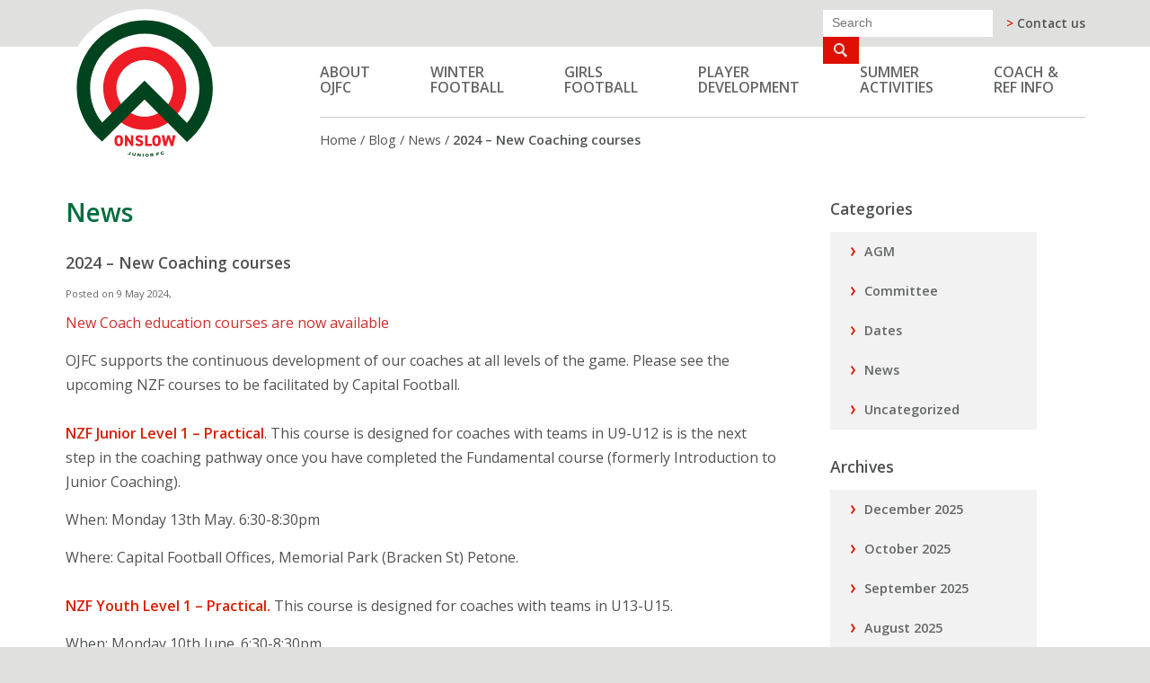

--- FILE ---
content_type: text/html; charset=UTF-8
request_url: https://onslow.org.nz/2024-new-coaching-courses/
body_size: 10152
content:
<!DOCTYPE html PUBLIC "-//W3C//DTD XHTML 1.0 Transitional//EN" "http://www.w3.org/TR/xhtml1/DTD/xhtml1-transitional.dtd">
<!--[if lt IE 7 ]> <html lang="en" class="no-js ie6"> <![endif]-->
<!--[if IE 7 ]>    <html lang="en" class="no-js ie7"> <![endif]-->
<!--[if IE 8 ]>    <html lang="en" class="no-js ie8"> <![endif]-->
<!--[if IE 9 ]>    <html lang="en" class="no-js ie9"> <![endif]-->
<!--[if (gt IE 9)|!(IE)]><!--><html lang="en" class="no-js opacitysafe"><!--<![endif]-->
<head profile="http://gmpg.org/xfn/11">
<meta http-equiv="Content-Type" content="text/html; charset=UTF-8" />
<title>2024 &#8211; New Coaching courses &laquo; </title>
<link rel="icon" type="image/x-icon" href="https://onslow.org.nz/wp-content/themes/onslowjfc/favicon.ico" />

<meta name="viewport" content="width=320,initial-scale=1,maximum-scale=1,user-scalable=no">

<meta name='robots' content='max-image-preview:large' />
		<!-- This site uses the Google Analytics by MonsterInsights plugin v9.2.4 - Using Analytics tracking - https://www.monsterinsights.com/ -->
							<script src="//www.googletagmanager.com/gtag/js?id=G-PEVNRJ5GYQ"  data-cfasync="false" data-wpfc-render="false" type="text/javascript" async></script>
			<script data-cfasync="false" data-wpfc-render="false" type="text/javascript">
				var mi_version = '9.2.4';
				var mi_track_user = true;
				var mi_no_track_reason = '';
								var MonsterInsightsDefaultLocations = {"page_location":"https:\/\/onslow.org.nz\/2024-new-coaching-courses\/"};
				if ( typeof MonsterInsightsPrivacyGuardFilter === 'function' ) {
					var MonsterInsightsLocations = (typeof MonsterInsightsExcludeQuery === 'object') ? MonsterInsightsPrivacyGuardFilter( MonsterInsightsExcludeQuery ) : MonsterInsightsPrivacyGuardFilter( MonsterInsightsDefaultLocations );
				} else {
					var MonsterInsightsLocations = (typeof MonsterInsightsExcludeQuery === 'object') ? MonsterInsightsExcludeQuery : MonsterInsightsDefaultLocations;
				}

								var disableStrs = [
										'ga-disable-G-PEVNRJ5GYQ',
									];

				/* Function to detect opted out users */
				function __gtagTrackerIsOptedOut() {
					for (var index = 0; index < disableStrs.length; index++) {
						if (document.cookie.indexOf(disableStrs[index] + '=true') > -1) {
							return true;
						}
					}

					return false;
				}

				/* Disable tracking if the opt-out cookie exists. */
				if (__gtagTrackerIsOptedOut()) {
					for (var index = 0; index < disableStrs.length; index++) {
						window[disableStrs[index]] = true;
					}
				}

				/* Opt-out function */
				function __gtagTrackerOptout() {
					for (var index = 0; index < disableStrs.length; index++) {
						document.cookie = disableStrs[index] + '=true; expires=Thu, 31 Dec 2099 23:59:59 UTC; path=/';
						window[disableStrs[index]] = true;
					}
				}

				if ('undefined' === typeof gaOptout) {
					function gaOptout() {
						__gtagTrackerOptout();
					}
				}
								window.dataLayer = window.dataLayer || [];

				window.MonsterInsightsDualTracker = {
					helpers: {},
					trackers: {},
				};
				if (mi_track_user) {
					function __gtagDataLayer() {
						dataLayer.push(arguments);
					}

					function __gtagTracker(type, name, parameters) {
						if (!parameters) {
							parameters = {};
						}

						if (parameters.send_to) {
							__gtagDataLayer.apply(null, arguments);
							return;
						}

						if (type === 'event') {
														parameters.send_to = monsterinsights_frontend.v4_id;
							var hookName = name;
							if (typeof parameters['event_category'] !== 'undefined') {
								hookName = parameters['event_category'] + ':' + name;
							}

							if (typeof MonsterInsightsDualTracker.trackers[hookName] !== 'undefined') {
								MonsterInsightsDualTracker.trackers[hookName](parameters);
							} else {
								__gtagDataLayer('event', name, parameters);
							}
							
						} else {
							__gtagDataLayer.apply(null, arguments);
						}
					}

					__gtagTracker('js', new Date());
					__gtagTracker('set', {
						'developer_id.dZGIzZG': true,
											});
					if ( MonsterInsightsLocations.page_location ) {
						__gtagTracker('set', MonsterInsightsLocations);
					}
										__gtagTracker('config', 'G-PEVNRJ5GYQ', {"forceSSL":"true","link_attribution":"true"} );
															window.gtag = __gtagTracker;										(function () {
						/* https://developers.google.com/analytics/devguides/collection/analyticsjs/ */
						/* ga and __gaTracker compatibility shim. */
						var noopfn = function () {
							return null;
						};
						var newtracker = function () {
							return new Tracker();
						};
						var Tracker = function () {
							return null;
						};
						var p = Tracker.prototype;
						p.get = noopfn;
						p.set = noopfn;
						p.send = function () {
							var args = Array.prototype.slice.call(arguments);
							args.unshift('send');
							__gaTracker.apply(null, args);
						};
						var __gaTracker = function () {
							var len = arguments.length;
							if (len === 0) {
								return;
							}
							var f = arguments[len - 1];
							if (typeof f !== 'object' || f === null || typeof f.hitCallback !== 'function') {
								if ('send' === arguments[0]) {
									var hitConverted, hitObject = false, action;
									if ('event' === arguments[1]) {
										if ('undefined' !== typeof arguments[3]) {
											hitObject = {
												'eventAction': arguments[3],
												'eventCategory': arguments[2],
												'eventLabel': arguments[4],
												'value': arguments[5] ? arguments[5] : 1,
											}
										}
									}
									if ('pageview' === arguments[1]) {
										if ('undefined' !== typeof arguments[2]) {
											hitObject = {
												'eventAction': 'page_view',
												'page_path': arguments[2],
											}
										}
									}
									if (typeof arguments[2] === 'object') {
										hitObject = arguments[2];
									}
									if (typeof arguments[5] === 'object') {
										Object.assign(hitObject, arguments[5]);
									}
									if ('undefined' !== typeof arguments[1].hitType) {
										hitObject = arguments[1];
										if ('pageview' === hitObject.hitType) {
											hitObject.eventAction = 'page_view';
										}
									}
									if (hitObject) {
										action = 'timing' === arguments[1].hitType ? 'timing_complete' : hitObject.eventAction;
										hitConverted = mapArgs(hitObject);
										__gtagTracker('event', action, hitConverted);
									}
								}
								return;
							}

							function mapArgs(args) {
								var arg, hit = {};
								var gaMap = {
									'eventCategory': 'event_category',
									'eventAction': 'event_action',
									'eventLabel': 'event_label',
									'eventValue': 'event_value',
									'nonInteraction': 'non_interaction',
									'timingCategory': 'event_category',
									'timingVar': 'name',
									'timingValue': 'value',
									'timingLabel': 'event_label',
									'page': 'page_path',
									'location': 'page_location',
									'title': 'page_title',
									'referrer' : 'page_referrer',
								};
								for (arg in args) {
																		if (!(!args.hasOwnProperty(arg) || !gaMap.hasOwnProperty(arg))) {
										hit[gaMap[arg]] = args[arg];
									} else {
										hit[arg] = args[arg];
									}
								}
								return hit;
							}

							try {
								f.hitCallback();
							} catch (ex) {
							}
						};
						__gaTracker.create = newtracker;
						__gaTracker.getByName = newtracker;
						__gaTracker.getAll = function () {
							return [];
						};
						__gaTracker.remove = noopfn;
						__gaTracker.loaded = true;
						window['__gaTracker'] = __gaTracker;
					})();
									} else {
										console.log("");
					(function () {
						function __gtagTracker() {
							return null;
						}

						window['__gtagTracker'] = __gtagTracker;
						window['gtag'] = __gtagTracker;
					})();
									}
			</script>
				<!-- / Google Analytics by MonsterInsights -->
		<script type="text/javascript">
/* <![CDATA[ */
window._wpemojiSettings = {"baseUrl":"https:\/\/s.w.org\/images\/core\/emoji\/15.0.3\/72x72\/","ext":".png","svgUrl":"https:\/\/s.w.org\/images\/core\/emoji\/15.0.3\/svg\/","svgExt":".svg","source":{"concatemoji":"https:\/\/onslow.org.nz\/wp-includes\/js\/wp-emoji-release.min.js?ver=6.7.4"}};
/*! This file is auto-generated */
!function(i,n){var o,s,e;function c(e){try{var t={supportTests:e,timestamp:(new Date).valueOf()};sessionStorage.setItem(o,JSON.stringify(t))}catch(e){}}function p(e,t,n){e.clearRect(0,0,e.canvas.width,e.canvas.height),e.fillText(t,0,0);var t=new Uint32Array(e.getImageData(0,0,e.canvas.width,e.canvas.height).data),r=(e.clearRect(0,0,e.canvas.width,e.canvas.height),e.fillText(n,0,0),new Uint32Array(e.getImageData(0,0,e.canvas.width,e.canvas.height).data));return t.every(function(e,t){return e===r[t]})}function u(e,t,n){switch(t){case"flag":return n(e,"\ud83c\udff3\ufe0f\u200d\u26a7\ufe0f","\ud83c\udff3\ufe0f\u200b\u26a7\ufe0f")?!1:!n(e,"\ud83c\uddfa\ud83c\uddf3","\ud83c\uddfa\u200b\ud83c\uddf3")&&!n(e,"\ud83c\udff4\udb40\udc67\udb40\udc62\udb40\udc65\udb40\udc6e\udb40\udc67\udb40\udc7f","\ud83c\udff4\u200b\udb40\udc67\u200b\udb40\udc62\u200b\udb40\udc65\u200b\udb40\udc6e\u200b\udb40\udc67\u200b\udb40\udc7f");case"emoji":return!n(e,"\ud83d\udc26\u200d\u2b1b","\ud83d\udc26\u200b\u2b1b")}return!1}function f(e,t,n){var r="undefined"!=typeof WorkerGlobalScope&&self instanceof WorkerGlobalScope?new OffscreenCanvas(300,150):i.createElement("canvas"),a=r.getContext("2d",{willReadFrequently:!0}),o=(a.textBaseline="top",a.font="600 32px Arial",{});return e.forEach(function(e){o[e]=t(a,e,n)}),o}function t(e){var t=i.createElement("script");t.src=e,t.defer=!0,i.head.appendChild(t)}"undefined"!=typeof Promise&&(o="wpEmojiSettingsSupports",s=["flag","emoji"],n.supports={everything:!0,everythingExceptFlag:!0},e=new Promise(function(e){i.addEventListener("DOMContentLoaded",e,{once:!0})}),new Promise(function(t){var n=function(){try{var e=JSON.parse(sessionStorage.getItem(o));if("object"==typeof e&&"number"==typeof e.timestamp&&(new Date).valueOf()<e.timestamp+604800&&"object"==typeof e.supportTests)return e.supportTests}catch(e){}return null}();if(!n){if("undefined"!=typeof Worker&&"undefined"!=typeof OffscreenCanvas&&"undefined"!=typeof URL&&URL.createObjectURL&&"undefined"!=typeof Blob)try{var e="postMessage("+f.toString()+"("+[JSON.stringify(s),u.toString(),p.toString()].join(",")+"));",r=new Blob([e],{type:"text/javascript"}),a=new Worker(URL.createObjectURL(r),{name:"wpTestEmojiSupports"});return void(a.onmessage=function(e){c(n=e.data),a.terminate(),t(n)})}catch(e){}c(n=f(s,u,p))}t(n)}).then(function(e){for(var t in e)n.supports[t]=e[t],n.supports.everything=n.supports.everything&&n.supports[t],"flag"!==t&&(n.supports.everythingExceptFlag=n.supports.everythingExceptFlag&&n.supports[t]);n.supports.everythingExceptFlag=n.supports.everythingExceptFlag&&!n.supports.flag,n.DOMReady=!1,n.readyCallback=function(){n.DOMReady=!0}}).then(function(){return e}).then(function(){var e;n.supports.everything||(n.readyCallback(),(e=n.source||{}).concatemoji?t(e.concatemoji):e.wpemoji&&e.twemoji&&(t(e.twemoji),t(e.wpemoji)))}))}((window,document),window._wpemojiSettings);
/* ]]> */
</script>
<style id='wp-emoji-styles-inline-css' type='text/css'>

	img.wp-smiley, img.emoji {
		display: inline !important;
		border: none !important;
		box-shadow: none !important;
		height: 1em !important;
		width: 1em !important;
		margin: 0 0.07em !important;
		vertical-align: -0.1em !important;
		background: none !important;
		padding: 0 !important;
	}
</style>
<link rel='stylesheet' id='wp-block-library-css' href='https://onslow.org.nz/wp-includes/css/dist/block-library/style.min.css?ver=6.7.4' type='text/css' media='all' />
<style id='classic-theme-styles-inline-css' type='text/css'>
/*! This file is auto-generated */
.wp-block-button__link{color:#fff;background-color:#32373c;border-radius:9999px;box-shadow:none;text-decoration:none;padding:calc(.667em + 2px) calc(1.333em + 2px);font-size:1.125em}.wp-block-file__button{background:#32373c;color:#fff;text-decoration:none}
</style>
<style id='global-styles-inline-css' type='text/css'>
:root{--wp--preset--aspect-ratio--square: 1;--wp--preset--aspect-ratio--4-3: 4/3;--wp--preset--aspect-ratio--3-4: 3/4;--wp--preset--aspect-ratio--3-2: 3/2;--wp--preset--aspect-ratio--2-3: 2/3;--wp--preset--aspect-ratio--16-9: 16/9;--wp--preset--aspect-ratio--9-16: 9/16;--wp--preset--color--black: #000000;--wp--preset--color--cyan-bluish-gray: #abb8c3;--wp--preset--color--white: #ffffff;--wp--preset--color--pale-pink: #f78da7;--wp--preset--color--vivid-red: #cf2e2e;--wp--preset--color--luminous-vivid-orange: #ff6900;--wp--preset--color--luminous-vivid-amber: #fcb900;--wp--preset--color--light-green-cyan: #7bdcb5;--wp--preset--color--vivid-green-cyan: #00d084;--wp--preset--color--pale-cyan-blue: #8ed1fc;--wp--preset--color--vivid-cyan-blue: #0693e3;--wp--preset--color--vivid-purple: #9b51e0;--wp--preset--gradient--vivid-cyan-blue-to-vivid-purple: linear-gradient(135deg,rgba(6,147,227,1) 0%,rgb(155,81,224) 100%);--wp--preset--gradient--light-green-cyan-to-vivid-green-cyan: linear-gradient(135deg,rgb(122,220,180) 0%,rgb(0,208,130) 100%);--wp--preset--gradient--luminous-vivid-amber-to-luminous-vivid-orange: linear-gradient(135deg,rgba(252,185,0,1) 0%,rgba(255,105,0,1) 100%);--wp--preset--gradient--luminous-vivid-orange-to-vivid-red: linear-gradient(135deg,rgba(255,105,0,1) 0%,rgb(207,46,46) 100%);--wp--preset--gradient--very-light-gray-to-cyan-bluish-gray: linear-gradient(135deg,rgb(238,238,238) 0%,rgb(169,184,195) 100%);--wp--preset--gradient--cool-to-warm-spectrum: linear-gradient(135deg,rgb(74,234,220) 0%,rgb(151,120,209) 20%,rgb(207,42,186) 40%,rgb(238,44,130) 60%,rgb(251,105,98) 80%,rgb(254,248,76) 100%);--wp--preset--gradient--blush-light-purple: linear-gradient(135deg,rgb(255,206,236) 0%,rgb(152,150,240) 100%);--wp--preset--gradient--blush-bordeaux: linear-gradient(135deg,rgb(254,205,165) 0%,rgb(254,45,45) 50%,rgb(107,0,62) 100%);--wp--preset--gradient--luminous-dusk: linear-gradient(135deg,rgb(255,203,112) 0%,rgb(199,81,192) 50%,rgb(65,88,208) 100%);--wp--preset--gradient--pale-ocean: linear-gradient(135deg,rgb(255,245,203) 0%,rgb(182,227,212) 50%,rgb(51,167,181) 100%);--wp--preset--gradient--electric-grass: linear-gradient(135deg,rgb(202,248,128) 0%,rgb(113,206,126) 100%);--wp--preset--gradient--midnight: linear-gradient(135deg,rgb(2,3,129) 0%,rgb(40,116,252) 100%);--wp--preset--font-size--small: 13px;--wp--preset--font-size--medium: 20px;--wp--preset--font-size--large: 36px;--wp--preset--font-size--x-large: 42px;--wp--preset--spacing--20: 0.44rem;--wp--preset--spacing--30: 0.67rem;--wp--preset--spacing--40: 1rem;--wp--preset--spacing--50: 1.5rem;--wp--preset--spacing--60: 2.25rem;--wp--preset--spacing--70: 3.38rem;--wp--preset--spacing--80: 5.06rem;--wp--preset--shadow--natural: 6px 6px 9px rgba(0, 0, 0, 0.2);--wp--preset--shadow--deep: 12px 12px 50px rgba(0, 0, 0, 0.4);--wp--preset--shadow--sharp: 6px 6px 0px rgba(0, 0, 0, 0.2);--wp--preset--shadow--outlined: 6px 6px 0px -3px rgba(255, 255, 255, 1), 6px 6px rgba(0, 0, 0, 1);--wp--preset--shadow--crisp: 6px 6px 0px rgba(0, 0, 0, 1);}:where(.is-layout-flex){gap: 0.5em;}:where(.is-layout-grid){gap: 0.5em;}body .is-layout-flex{display: flex;}.is-layout-flex{flex-wrap: wrap;align-items: center;}.is-layout-flex > :is(*, div){margin: 0;}body .is-layout-grid{display: grid;}.is-layout-grid > :is(*, div){margin: 0;}:where(.wp-block-columns.is-layout-flex){gap: 2em;}:where(.wp-block-columns.is-layout-grid){gap: 2em;}:where(.wp-block-post-template.is-layout-flex){gap: 1.25em;}:where(.wp-block-post-template.is-layout-grid){gap: 1.25em;}.has-black-color{color: var(--wp--preset--color--black) !important;}.has-cyan-bluish-gray-color{color: var(--wp--preset--color--cyan-bluish-gray) !important;}.has-white-color{color: var(--wp--preset--color--white) !important;}.has-pale-pink-color{color: var(--wp--preset--color--pale-pink) !important;}.has-vivid-red-color{color: var(--wp--preset--color--vivid-red) !important;}.has-luminous-vivid-orange-color{color: var(--wp--preset--color--luminous-vivid-orange) !important;}.has-luminous-vivid-amber-color{color: var(--wp--preset--color--luminous-vivid-amber) !important;}.has-light-green-cyan-color{color: var(--wp--preset--color--light-green-cyan) !important;}.has-vivid-green-cyan-color{color: var(--wp--preset--color--vivid-green-cyan) !important;}.has-pale-cyan-blue-color{color: var(--wp--preset--color--pale-cyan-blue) !important;}.has-vivid-cyan-blue-color{color: var(--wp--preset--color--vivid-cyan-blue) !important;}.has-vivid-purple-color{color: var(--wp--preset--color--vivid-purple) !important;}.has-black-background-color{background-color: var(--wp--preset--color--black) !important;}.has-cyan-bluish-gray-background-color{background-color: var(--wp--preset--color--cyan-bluish-gray) !important;}.has-white-background-color{background-color: var(--wp--preset--color--white) !important;}.has-pale-pink-background-color{background-color: var(--wp--preset--color--pale-pink) !important;}.has-vivid-red-background-color{background-color: var(--wp--preset--color--vivid-red) !important;}.has-luminous-vivid-orange-background-color{background-color: var(--wp--preset--color--luminous-vivid-orange) !important;}.has-luminous-vivid-amber-background-color{background-color: var(--wp--preset--color--luminous-vivid-amber) !important;}.has-light-green-cyan-background-color{background-color: var(--wp--preset--color--light-green-cyan) !important;}.has-vivid-green-cyan-background-color{background-color: var(--wp--preset--color--vivid-green-cyan) !important;}.has-pale-cyan-blue-background-color{background-color: var(--wp--preset--color--pale-cyan-blue) !important;}.has-vivid-cyan-blue-background-color{background-color: var(--wp--preset--color--vivid-cyan-blue) !important;}.has-vivid-purple-background-color{background-color: var(--wp--preset--color--vivid-purple) !important;}.has-black-border-color{border-color: var(--wp--preset--color--black) !important;}.has-cyan-bluish-gray-border-color{border-color: var(--wp--preset--color--cyan-bluish-gray) !important;}.has-white-border-color{border-color: var(--wp--preset--color--white) !important;}.has-pale-pink-border-color{border-color: var(--wp--preset--color--pale-pink) !important;}.has-vivid-red-border-color{border-color: var(--wp--preset--color--vivid-red) !important;}.has-luminous-vivid-orange-border-color{border-color: var(--wp--preset--color--luminous-vivid-orange) !important;}.has-luminous-vivid-amber-border-color{border-color: var(--wp--preset--color--luminous-vivid-amber) !important;}.has-light-green-cyan-border-color{border-color: var(--wp--preset--color--light-green-cyan) !important;}.has-vivid-green-cyan-border-color{border-color: var(--wp--preset--color--vivid-green-cyan) !important;}.has-pale-cyan-blue-border-color{border-color: var(--wp--preset--color--pale-cyan-blue) !important;}.has-vivid-cyan-blue-border-color{border-color: var(--wp--preset--color--vivid-cyan-blue) !important;}.has-vivid-purple-border-color{border-color: var(--wp--preset--color--vivid-purple) !important;}.has-vivid-cyan-blue-to-vivid-purple-gradient-background{background: var(--wp--preset--gradient--vivid-cyan-blue-to-vivid-purple) !important;}.has-light-green-cyan-to-vivid-green-cyan-gradient-background{background: var(--wp--preset--gradient--light-green-cyan-to-vivid-green-cyan) !important;}.has-luminous-vivid-amber-to-luminous-vivid-orange-gradient-background{background: var(--wp--preset--gradient--luminous-vivid-amber-to-luminous-vivid-orange) !important;}.has-luminous-vivid-orange-to-vivid-red-gradient-background{background: var(--wp--preset--gradient--luminous-vivid-orange-to-vivid-red) !important;}.has-very-light-gray-to-cyan-bluish-gray-gradient-background{background: var(--wp--preset--gradient--very-light-gray-to-cyan-bluish-gray) !important;}.has-cool-to-warm-spectrum-gradient-background{background: var(--wp--preset--gradient--cool-to-warm-spectrum) !important;}.has-blush-light-purple-gradient-background{background: var(--wp--preset--gradient--blush-light-purple) !important;}.has-blush-bordeaux-gradient-background{background: var(--wp--preset--gradient--blush-bordeaux) !important;}.has-luminous-dusk-gradient-background{background: var(--wp--preset--gradient--luminous-dusk) !important;}.has-pale-ocean-gradient-background{background: var(--wp--preset--gradient--pale-ocean) !important;}.has-electric-grass-gradient-background{background: var(--wp--preset--gradient--electric-grass) !important;}.has-midnight-gradient-background{background: var(--wp--preset--gradient--midnight) !important;}.has-small-font-size{font-size: var(--wp--preset--font-size--small) !important;}.has-medium-font-size{font-size: var(--wp--preset--font-size--medium) !important;}.has-large-font-size{font-size: var(--wp--preset--font-size--large) !important;}.has-x-large-font-size{font-size: var(--wp--preset--font-size--x-large) !important;}
:where(.wp-block-post-template.is-layout-flex){gap: 1.25em;}:where(.wp-block-post-template.is-layout-grid){gap: 1.25em;}
:where(.wp-block-columns.is-layout-flex){gap: 2em;}:where(.wp-block-columns.is-layout-grid){gap: 2em;}
:root :where(.wp-block-pullquote){font-size: 1.5em;line-height: 1.6;}
</style>
<link rel='stylesheet' id='simple-banner-style-css' href='https://onslow.org.nz/wp-content/plugins/simple-banner/simple-banner.css?ver=3.0.4' type='text/css' media='all' />
<link rel='stylesheet' id='style.css-css' href='https://onslow.org.nz/wp-content/themes/onslowjfc/style.css?ver=1.0' type='text/css' media='all' />
<link rel='stylesheet' id='style-mq.css-css' href='https://onslow.org.nz/wp-content/themes/onslowjfc/style-mq.css?ver=1.0' type='text/css' media='all' />
<script type="text/javascript" src="https://onslow.org.nz/wp-content/plugins/google-analytics-for-wordpress/assets/js/frontend-gtag.min.js?ver=9.2.4" id="monsterinsights-frontend-script-js" async="async" data-wp-strategy="async"></script>
<script data-cfasync="false" data-wpfc-render="false" type="text/javascript" id='monsterinsights-frontend-script-js-extra'>/* <![CDATA[ */
var monsterinsights_frontend = {"js_events_tracking":"true","download_extensions":"doc,pdf,ppt,zip,xls,docx,pptx,xlsx","inbound_paths":"[{\"path\":\"\\\/go\\\/\",\"label\":\"affiliate\"},{\"path\":\"\\\/recommend\\\/\",\"label\":\"affiliate\"}]","home_url":"https:\/\/onslow.org.nz","hash_tracking":"false","v4_id":"G-PEVNRJ5GYQ"};/* ]]> */
</script>
<script type="text/javascript" src="https://onslow.org.nz/wp-includes/js/jquery/jquery.min.js?ver=3.7.1" id="jquery-core-js"></script>
<script type="text/javascript" src="https://onslow.org.nz/wp-includes/js/jquery/jquery-migrate.min.js?ver=3.4.1" id="jquery-migrate-js"></script>
<script type="text/javascript" id="simple-banner-script-js-before">
/* <![CDATA[ */
const simpleBannerScriptParams = {"pro_version_enabled":"","debug_mode":"","id":3821,"version":"3.0.4","banner_params":[{"hide_simple_banner":"yes","simple_banner_prepend_element":"body","simple_banner_position":"static","header_margin":"","header_padding":"","wp_body_open_enabled":"","wp_body_open":true,"simple_banner_z_index":"","simple_banner_text":"<a href=\"https:\/\/onslow.org.nz\/registrations\/\">Registrations for the 2025 Winter Season are open NOW. Click HERE to register<\/a>","disabled_on_current_page":false,"disabled_pages_array":[],"is_current_page_a_post":true,"disabled_on_posts":"","simple_banner_disabled_page_paths":"","simple_banner_font_size":"18px","simple_banner_color":"red","simple_banner_text_color":"","simple_banner_link_color":"white","simple_banner_close_color":"","simple_banner_custom_css":"","simple_banner_scrolling_custom_css":"","simple_banner_text_custom_css":"","simple_banner_button_css":"","site_custom_css":"","keep_site_custom_css":"","site_custom_js":"","keep_site_custom_js":"","close_button_enabled":"","close_button_expiration":"","close_button_cookie_set":false,"current_date":{"date":"2026-01-21 00:39:14.982666","timezone_type":3,"timezone":"UTC"},"start_date":{"date":"2026-01-21 00:39:14.982676","timezone_type":3,"timezone":"UTC"},"end_date":{"date":"2026-01-21 00:39:14.982679","timezone_type":3,"timezone":"UTC"},"simple_banner_start_after_date":"","simple_banner_remove_after_date":"","simple_banner_insert_inside_element":""}]}
/* ]]> */
</script>
<script type="text/javascript" src="https://onslow.org.nz/wp-content/plugins/simple-banner/simple-banner.js?ver=3.0.4" id="simple-banner-script-js"></script>
<script type="text/javascript" src="https://onslow.org.nz/wp-content/themes/onslowjfc/js/modernizr-2.6.2.min.js?ver=6.7.4" id="modernizr-2.6.2.min.js-js"></script>
<script type="text/javascript" src="https://onslow.org.nz/wp-content/themes/onslowjfc/js/jquery.plugins.js?ver=6.7.4" id="jquery.plugins.js-js"></script>
<script type="text/javascript" src="https://onslow.org.nz/wp-content/themes/onslowjfc/js/script.js?ver=6.7.4" id="script.js-js"></script>
<link rel="https://api.w.org/" href="https://onslow.org.nz/wp-json/" /><link rel="alternate" title="JSON" type="application/json" href="https://onslow.org.nz/wp-json/wp/v2/posts/3821" /><link rel="canonical" href="https://onslow.org.nz/2024-new-coaching-courses/" />
<link rel='shortlink' href='https://onslow.org.nz/?p=3821' />
<link rel="alternate" title="oEmbed (JSON)" type="application/json+oembed" href="https://onslow.org.nz/wp-json/oembed/1.0/embed?url=https%3A%2F%2Fonslow.org.nz%2F2024-new-coaching-courses%2F" />
<link rel="alternate" title="oEmbed (XML)" type="text/xml+oembed" href="https://onslow.org.nz/wp-json/oembed/1.0/embed?url=https%3A%2F%2Fonslow.org.nz%2F2024-new-coaching-courses%2F&#038;format=xml" />
<style id="simple-banner-hide" type="text/css">.simple-banner{display:none;}</style><style id="simple-banner-position" type="text/css">.simple-banner{position:static;}</style><style id="simple-banner-font-size" type="text/css">.simple-banner .simple-banner-text{font-size:18px;}</style><style id="simple-banner-background-color" type="text/css">.simple-banner{background:red;}</style><style id="simple-banner-text-color" type="text/css">.simple-banner .simple-banner-text{color: #ffffff;}</style><style id="simple-banner-link-color" type="text/css">.simple-banner .simple-banner-text a{color:white;}</style><style id="simple-banner-z-index" type="text/css">.simple-banner{z-index: 99999;}</style><style id="simple-banner-site-custom-css-dummy" type="text/css"></style><script id="simple-banner-site-custom-js-dummy" type="text/javascript"></script><link rel="icon" href="https://onslow.org.nz/wp-content/uploads/2024/04/cropped-Onslow-Badge-177x192-1-32x32.png" sizes="32x32" />
<link rel="icon" href="https://onslow.org.nz/wp-content/uploads/2024/04/cropped-Onslow-Badge-177x192-1-192x192.png" sizes="192x192" />
<link rel="apple-touch-icon" href="https://onslow.org.nz/wp-content/uploads/2024/04/cropped-Onslow-Badge-177x192-1-180x180.png" />
<meta name="msapplication-TileImage" content="https://onslow.org.nz/wp-content/uploads/2024/04/cropped-Onslow-Badge-177x192-1-270x270.png" />

</head>
<body class="post-template-default single single-post postid-3821 single-format-standard">

<div id="overlay"></div>
<a name="top"></a>

		<div class="responsive-nav">
			<a href="#" class="responsive-nav-trigger">MENU</a>
			<div class="nav vert">
				<ul id="menu-mainmenu" class="menu"><li id="menu-item-396" class="menu-item menu-item-type-post_type menu-item-object-page menu-item-has-children menu-item-396"><a href="https://onslow.org.nz/about-us/">About<br>OJFC</a>
<ul class="sub-menu">
	<li id="menu-item-417" class="menu-item menu-item-type-post_type menu-item-object-page menu-item-417"><a href="https://onslow.org.nz/about-us/the-onslow-way/">The Onslow Way</a></li>
	<li id="menu-item-3256" class="menu-item menu-item-type-post_type menu-item-object-page menu-item-3256"><a href="https://onslow.org.nz/strategic-plan-2021-2026/">Strategic Plan 2021-2026</a></li>
	<li id="menu-item-416" class="menu-item menu-item-type-post_type menu-item-object-page menu-item-416"><a href="https://onslow.org.nz/about-us/the-whole-of-football-framework/">The Whole of Football Framework</a></li>
	<li id="menu-item-403" class="menu-item menu-item-type-post_type menu-item-object-page menu-item-403"><a href="https://onslow.org.nz/about-us/photo-gallery/">Photo Gallery</a></li>
	<li id="menu-item-415" class="menu-item menu-item-type-post_type menu-item-object-page menu-item-415"><a href="https://onslow.org.nz/about-us/history/">History</a></li>
	<li id="menu-item-414" class="menu-item menu-item-type-post_type menu-item-object-page menu-item-414"><a href="https://onslow.org.nz/about-us/success-stories/">Success Stories</a></li>
	<li id="menu-item-413" class="menu-item menu-item-type-post_type menu-item-object-page menu-item-413"><a href="https://onslow.org.nz/about-us/policies-and-documents/">Policies and Documents</a></li>
	<li id="menu-item-412" class="menu-item menu-item-type-post_type menu-item-object-page menu-item-412"><a href="https://onslow.org.nz/about-us/our-committee/">Our Committee</a></li>
	<li id="menu-item-2698" class="menu-item menu-item-type-post_type menu-item-object-page menu-item-2698"><a href="https://onslow.org.nz/about-us/key-dates-2022/">Key dates for 2025</a></li>
</ul>
</li>
<li id="menu-item-402" class="menu-item menu-item-type-post_type menu-item-object-page menu-item-has-children menu-item-402"><a href="https://onslow.org.nz/grade-information/">Winter<br />Football</a>
<ul class="sub-menu">
	<li id="menu-item-4263" class="menu-item menu-item-type-post_type menu-item-object-page menu-item-4263"><a href="https://onslow.org.nz/whole-of-football-2-0-changes-for-2026/">Whole of Football 2.0 – changes for 2026</a></li>
	<li id="menu-item-3157" class="menu-item menu-item-type-post_type menu-item-object-page menu-item-3157"><a href="https://onslow.org.nz/grade-information/">Grade Information – 2025 season</a></li>
	<li id="menu-item-406" class="menu-item menu-item-type-post_type menu-item-object-page menu-item-406"><a href="https://onslow.org.nz/faqs/">FAQs</a></li>
	<li id="menu-item-423" class="menu-item menu-item-type-post_type menu-item-object-page menu-item-423"><a href="https://onslow.org.nz/grade-information/gear-uniform/">Gear &#038; uniform</a></li>
	<li id="menu-item-422" class="menu-item menu-item-type-post_type menu-item-object-page menu-item-422"><a href="https://onslow.org.nz/grade-information/first-kicks-5-to-6-year-olds/">First Kicks / 5 to 6 year olds</a></li>
	<li id="menu-item-428" class="menu-item menu-item-type-post_type menu-item-object-page menu-item-428"><a href="https://onslow.org.nz/grade-information/fun-football-7-to-8-year-olds/">Fun Football / 7 to 8 year olds</a></li>
	<li id="menu-item-421" class="menu-item menu-item-type-post_type menu-item-object-page menu-item-421"><a href="https://onslow.org.nz/grade-information/mini-football-9-to-10-year-olds/">Mini Football / 9 to 10 year olds</a></li>
	<li id="menu-item-427" class="menu-item menu-item-type-post_type menu-item-object-page menu-item-427"><a href="https://onslow.org.nz/grade-information/mini-football-11-to-12-year-olds/">Mini Football / 11 to 12 year olds</a></li>
	<li id="menu-item-426" class="menu-item menu-item-type-post_type menu-item-object-page menu-item-426"><a href="https://onslow.org.nz/grade-information/youth-football-13-to-14-year-olds/">Youth Football / 13 to 15 year olds</a></li>
	<li id="menu-item-424" class="menu-item menu-item-type-post_type menu-item-object-page menu-item-424"><a href="https://onslow.org.nz/grade-information/training-sessions-and-schedules/">Training Sessions &#038; Schedules</a></li>
	<li id="menu-item-429" class="menu-item menu-item-type-post_type menu-item-object-page menu-item-429"><a href="https://onslow.org.nz/grade-information/tournaments/">Tournaments</a></li>
</ul>
</li>
<li id="menu-item-401" class="menu-item menu-item-type-post_type menu-item-object-page menu-item-has-children menu-item-401"><a href="https://onslow.org.nz/girls-only-league/">Girls<br />Football</a>
<ul class="sub-menu">
	<li id="menu-item-418" class="menu-item menu-item-type-post_type menu-item-object-page menu-item-418"><a href="https://onslow.org.nz/girls-only-league/winter-league/">Girls Grade Information</a></li>
	<li id="menu-item-4042" class="menu-item menu-item-type-post_type menu-item-object-page menu-item-4042"><a href="https://onslow.org.nz/milo-fantails/">MILO Fantails</a></li>
</ul>
</li>
<li id="menu-item-2398" class="menu-item menu-item-type-post_type menu-item-object-page menu-item-has-children menu-item-2398"><a href="https://onslow.org.nz/ojfc-player-development/">Player<br>Development</a>
<ul class="sub-menu">
	<li id="menu-item-2428" class="menu-item menu-item-type-post_type menu-item-object-page menu-item-2428"><a href="https://onslow.org.nz/ojfc-player-development/ojfc-player-development-structure/">OJFC Player Development Structure</a></li>
	<li id="menu-item-3471" class="menu-item menu-item-type-post_type menu-item-object-page menu-item-3471"><a href="https://onslow.org.nz/player-pathways/">Player Pathways</a></li>
	<li id="menu-item-3459" class="menu-item menu-item-type-post_type menu-item-object-page menu-item-3459"><a href="https://onslow.org.nz/ojfc-player-development/in-season-development-programme/">In Season Development Programme</a></li>
	<li id="menu-item-3482" class="menu-item menu-item-type-post_type menu-item-object-page menu-item-3482"><a href="https://onslow.org.nz/player-pathways/pre-season-development-programme/">Term 1 &#038; 4 Development Programmes</a></li>
	<li id="menu-item-3466" class="menu-item menu-item-type-post_type menu-item-object-page menu-item-3466"><a href="https://onslow.org.nz/ojfc-player-development/holiday-programme/">Holiday programme</a></li>
</ul>
</li>
<li id="menu-item-2353" class="menu-item menu-item-type-post_type menu-item-object-page menu-item-2353"><a href="https://onslow.org.nz/summer-activities/">Summer<br>Activities</a></li>
<li id="menu-item-399" class="menu-item menu-item-type-post_type menu-item-object-page menu-item-has-children menu-item-399"><a href="https://onslow.org.nz/coach-ref-information/">Coach &#038;<br>Ref Info</a>
<ul class="sub-menu">
	<li id="menu-item-397" class="menu-item menu-item-type-post_type menu-item-object-page menu-item-397"><a href="https://onslow.org.nz/coach-ref-information/becoming-a-coach/">Becoming a Coach</a></li>
	<li id="menu-item-400" class="menu-item menu-item-type-post_type menu-item-object-page menu-item-400"><a href="https://onslow.org.nz/coach-ref-information/coach-resources/">Coach Resources</a></li>
	<li id="menu-item-398" class="menu-item menu-item-type-post_type menu-item-object-page menu-item-398"><a href="https://onslow.org.nz/coach-ref-information/becoming-a-referee/">Becoming a Referee</a></li>
	<li id="menu-item-404" class="menu-item menu-item-type-post_type menu-item-object-page menu-item-404"><a href="https://onslow.org.nz/coach-ref-information/referee-resources/">Referee Resources</a></li>
	<li id="menu-item-405" class="menu-item menu-item-type-post_type menu-item-object-page menu-item-405"><a href="https://onslow.org.nz/coach-ref-information/regulations/">Regulations</a></li>
	<li id="menu-item-3833" class="menu-item menu-item-type-post_type menu-item-object-page menu-item-3833"><a href="https://onslow.org.nz/team-toolkit/">Team Toolkit</a></li>
</ul>
</li>
</ul>			</div>
		</div>
		
<div id="header">

	<div class="container">

		<a href="https://onslow.org.nz" class="logo"><img src="https://onslow.org.nz/wp-content/themes/onslowjfc/images/OnslowJFC-logo.svg" title="Onslow Junior Football Club" /></a>

		<div class="searchbar">
			<form method="get" id="searchform" class="searchform" action="https://onslow.org.nz/">
  <fieldset>
    <input type="text" value="" name="s" id="s" placeholder="Search" /><input type="submit" id="searchsubmit" value="Search" />
  </fieldset>
</form>			<a href="mailto:football@onslow.org.nz" class="contact-link"><span>></span> Contact us</a>
		</div>
		


		<div class="nav hrz mainmenu">
		<ul id="menu-mainmenu-1" class="menu"><li class="menu-item menu-item-type-post_type menu-item-object-page menu-item-has-children menu-item-396"><a href="https://onslow.org.nz/about-us/">About<br>OJFC</a>
<ul class="sub-menu">
	<li class="menu-item menu-item-type-post_type menu-item-object-page menu-item-417"><a href="https://onslow.org.nz/about-us/the-onslow-way/">The Onslow Way</a></li>
	<li class="menu-item menu-item-type-post_type menu-item-object-page menu-item-3256"><a href="https://onslow.org.nz/strategic-plan-2021-2026/">Strategic Plan 2021-2026</a></li>
	<li class="menu-item menu-item-type-post_type menu-item-object-page menu-item-416"><a href="https://onslow.org.nz/about-us/the-whole-of-football-framework/">The Whole of Football Framework</a></li>
	<li class="menu-item menu-item-type-post_type menu-item-object-page menu-item-403"><a href="https://onslow.org.nz/about-us/photo-gallery/">Photo Gallery</a></li>
	<li class="menu-item menu-item-type-post_type menu-item-object-page menu-item-415"><a href="https://onslow.org.nz/about-us/history/">History</a></li>
	<li class="menu-item menu-item-type-post_type menu-item-object-page menu-item-414"><a href="https://onslow.org.nz/about-us/success-stories/">Success Stories</a></li>
	<li class="menu-item menu-item-type-post_type menu-item-object-page menu-item-413"><a href="https://onslow.org.nz/about-us/policies-and-documents/">Policies and Documents</a></li>
	<li class="menu-item menu-item-type-post_type menu-item-object-page menu-item-412"><a href="https://onslow.org.nz/about-us/our-committee/">Our Committee</a></li>
	<li class="menu-item menu-item-type-post_type menu-item-object-page menu-item-2698"><a href="https://onslow.org.nz/about-us/key-dates-2022/">Key dates for 2025</a></li>
</ul>
</li>
<li class="menu-item menu-item-type-post_type menu-item-object-page menu-item-has-children menu-item-402"><a href="https://onslow.org.nz/grade-information/">Winter<br />Football</a>
<ul class="sub-menu">
	<li class="menu-item menu-item-type-post_type menu-item-object-page menu-item-4263"><a href="https://onslow.org.nz/whole-of-football-2-0-changes-for-2026/">Whole of Football 2.0 – changes for 2026</a></li>
	<li class="menu-item menu-item-type-post_type menu-item-object-page menu-item-3157"><a href="https://onslow.org.nz/grade-information/">Grade Information – 2025 season</a></li>
	<li class="menu-item menu-item-type-post_type menu-item-object-page menu-item-406"><a href="https://onslow.org.nz/faqs/">FAQs</a></li>
	<li class="menu-item menu-item-type-post_type menu-item-object-page menu-item-423"><a href="https://onslow.org.nz/grade-information/gear-uniform/">Gear &#038; uniform</a></li>
	<li class="menu-item menu-item-type-post_type menu-item-object-page menu-item-422"><a href="https://onslow.org.nz/grade-information/first-kicks-5-to-6-year-olds/">First Kicks / 5 to 6 year olds</a></li>
	<li class="menu-item menu-item-type-post_type menu-item-object-page menu-item-428"><a href="https://onslow.org.nz/grade-information/fun-football-7-to-8-year-olds/">Fun Football / 7 to 8 year olds</a></li>
	<li class="menu-item menu-item-type-post_type menu-item-object-page menu-item-421"><a href="https://onslow.org.nz/grade-information/mini-football-9-to-10-year-olds/">Mini Football / 9 to 10 year olds</a></li>
	<li class="menu-item menu-item-type-post_type menu-item-object-page menu-item-427"><a href="https://onslow.org.nz/grade-information/mini-football-11-to-12-year-olds/">Mini Football / 11 to 12 year olds</a></li>
	<li class="menu-item menu-item-type-post_type menu-item-object-page menu-item-426"><a href="https://onslow.org.nz/grade-information/youth-football-13-to-14-year-olds/">Youth Football / 13 to 15 year olds</a></li>
	<li class="menu-item menu-item-type-post_type menu-item-object-page menu-item-424"><a href="https://onslow.org.nz/grade-information/training-sessions-and-schedules/">Training Sessions &#038; Schedules</a></li>
	<li class="menu-item menu-item-type-post_type menu-item-object-page menu-item-429"><a href="https://onslow.org.nz/grade-information/tournaments/">Tournaments</a></li>
</ul>
</li>
<li class="menu-item menu-item-type-post_type menu-item-object-page menu-item-has-children menu-item-401"><a href="https://onslow.org.nz/girls-only-league/">Girls<br />Football</a>
<ul class="sub-menu">
	<li class="menu-item menu-item-type-post_type menu-item-object-page menu-item-418"><a href="https://onslow.org.nz/girls-only-league/winter-league/">Girls Grade Information</a></li>
	<li class="menu-item menu-item-type-post_type menu-item-object-page menu-item-4042"><a href="https://onslow.org.nz/milo-fantails/">MILO Fantails</a></li>
</ul>
</li>
<li class="menu-item menu-item-type-post_type menu-item-object-page menu-item-has-children menu-item-2398"><a href="https://onslow.org.nz/ojfc-player-development/">Player<br>Development</a>
<ul class="sub-menu">
	<li class="menu-item menu-item-type-post_type menu-item-object-page menu-item-2428"><a href="https://onslow.org.nz/ojfc-player-development/ojfc-player-development-structure/">OJFC Player Development Structure</a></li>
	<li class="menu-item menu-item-type-post_type menu-item-object-page menu-item-3471"><a href="https://onslow.org.nz/player-pathways/">Player Pathways</a></li>
	<li class="menu-item menu-item-type-post_type menu-item-object-page menu-item-3459"><a href="https://onslow.org.nz/ojfc-player-development/in-season-development-programme/">In Season Development Programme</a></li>
	<li class="menu-item menu-item-type-post_type menu-item-object-page menu-item-3482"><a href="https://onslow.org.nz/player-pathways/pre-season-development-programme/">Term 1 &#038; 4 Development Programmes</a></li>
	<li class="menu-item menu-item-type-post_type menu-item-object-page menu-item-3466"><a href="https://onslow.org.nz/ojfc-player-development/holiday-programme/">Holiday programme</a></li>
</ul>
</li>
<li class="menu-item menu-item-type-post_type menu-item-object-page menu-item-2353"><a href="https://onslow.org.nz/summer-activities/">Summer<br>Activities</a></li>
<li class="menu-item menu-item-type-post_type menu-item-object-page menu-item-has-children menu-item-399"><a href="https://onslow.org.nz/coach-ref-information/">Coach &#038;<br>Ref Info</a>
<ul class="sub-menu">
	<li class="menu-item menu-item-type-post_type menu-item-object-page menu-item-397"><a href="https://onslow.org.nz/coach-ref-information/becoming-a-coach/">Becoming a Coach</a></li>
	<li class="menu-item menu-item-type-post_type menu-item-object-page menu-item-400"><a href="https://onslow.org.nz/coach-ref-information/coach-resources/">Coach Resources</a></li>
	<li class="menu-item menu-item-type-post_type menu-item-object-page menu-item-398"><a href="https://onslow.org.nz/coach-ref-information/becoming-a-referee/">Becoming a Referee</a></li>
	<li class="menu-item menu-item-type-post_type menu-item-object-page menu-item-404"><a href="https://onslow.org.nz/coach-ref-information/referee-resources/">Referee Resources</a></li>
	<li class="menu-item menu-item-type-post_type menu-item-object-page menu-item-405"><a href="https://onslow.org.nz/coach-ref-information/regulations/">Regulations</a></li>
	<li class="menu-item menu-item-type-post_type menu-item-object-page menu-item-3833"><a href="https://onslow.org.nz/team-toolkit/">Team Toolkit</a></li>
</ul>
</li>
</ul>		</div>

	</div>

</div>
<div class="section content">
	<div class="container row footspace">
		<div class="bc">
		<p id="breadcrumbs"><a href="https://onslow.org.nz/">Home</a> / <a href="https://onslow.org.nz/about-us/news/">Blog</a> / <a href="https://onslow.org.nz/category/news/">News</a> / <strong>2024 &#8211; New Coaching courses</strong></p></div>
		<div class="col col-3-4 col-pad">

			<h1>News</h1>



						
						<div class="post-3821 post type-post status-publish format-standard hentry category-news" id="post-3821">

						<h3>2024 &#8211; New Coaching courses</h3>

						<p class="postmetadata">Posted on 9 May 2024, </p>

							<div class="featureimg">
															</div>

						<div class="entry">

						
<p><mark style="background-color:rgba(0, 0, 0, 0)" class="has-inline-color has-vivid-red-color">New Coach education courses are now available</mark></p>



<p>OJFC supports the continuous development of our coaches at all levels of the game. Please see the upcoming NZF courses to be facilitated by Capital Football.                                                                                                                                     <br><br><a href="https://nzflearn.co.nz/blog/events/nzf-junior-level-1-practical-2/"><strong>NZF Junior Level 1 &#8211; Practical</strong>.</a> This course is designed for coaches with teams in U9-U12 is is the next step in the coaching pathway once you have completed the Fundamental course (formerly Introduction to Junior Coaching).</p>



<p>When: Monday 13th May. 6:30-8:30pm</p>



<p>Where: Capital Football Offices, Memorial Park (Bracken St) Petone.<br><br><a href="https://nzflearn.co.nz/blog/events/nzf-youth-level-1-practical/"><strong>NZF Youth Level 1 &#8211; Practical.</strong> </a>This course is designed for coaches with teams in U13-U15. </p>



<p>When: Monday 10th June. 6:30-8:30pm</p>



<p>Where: Capital Football Offices, Memorial Park (Bracken St) Petone.<br></p>



<p>If you <a href="https://www.capitalfootball.org.nz/GET-INVOLVED-1/coach/coach-education-1">register for either of these courses</a>, please let your Grade Coordinator know. OJFC will pay course costs.<br><br>You&#8217;ll find more info of upcoming courses <a href="https://www.capitalfootball.org.nz/GET-INVOLVED-1/coach/coach-education-1">here </a>on Capital Football&#8217;s website.</p>



<figure class="wp-block-image size-large"><img fetchpriority="high" decoding="async" width="1024" height="595" src="https://onslow.org.nz/wp-content/uploads/2024/05/Coach-Pathway-1024x595.png" alt="" class="wp-image-3822" srcset="https://onslow.org.nz/wp-content/uploads/2024/05/Coach-Pathway-1024x595.png 1024w, https://onslow.org.nz/wp-content/uploads/2024/05/Coach-Pathway-300x174.png 300w, https://onslow.org.nz/wp-content/uploads/2024/05/Coach-Pathway-768x446.png 768w, https://onslow.org.nz/wp-content/uploads/2024/05/Coach-Pathway.png 1500w" sizes="(max-width: 1024px) 100vw, 1024px" /></figure>

						

						</div>
						</div>


					

						

						<div id="postend"></div>

						<div class="navigation">
						<div class="alignleft"></div>
						<div class="alignright"></div> 
						</div>	


			</div>
			<div class="col col-1-4">

				<div class="blog-widget nav hrz row"><h3>Categories</h3>
			<ul>
					<li class="cat-item cat-item-2"><a href="https://onslow.org.nz/category/agm/">AGM</a>
</li>
	<li class="cat-item cat-item-3"><a href="https://onslow.org.nz/category/committee/">Committee</a>
</li>
	<li class="cat-item cat-item-7"><a href="https://onslow.org.nz/category/dates/">Dates</a>
</li>
	<li class="cat-item cat-item-4"><a href="https://onslow.org.nz/category/news/">News</a>
</li>
	<li class="cat-item cat-item-1"><a href="https://onslow.org.nz/category/uncategorized/">Uncategorized</a>
</li>
			</ul>

			</div><div class="blog-widget nav hrz row"><h3>Archives</h3>
			<ul>
					<li><a href='https://onslow.org.nz/2025/12/'>December 2025</a></li>
	<li><a href='https://onslow.org.nz/2025/10/'>October 2025</a></li>
	<li><a href='https://onslow.org.nz/2025/09/'>September 2025</a></li>
	<li><a href='https://onslow.org.nz/2025/08/'>August 2025</a></li>
	<li><a href='https://onslow.org.nz/2025/06/'>June 2025</a></li>
	<li><a href='https://onslow.org.nz/2025/04/'>April 2025</a></li>
	<li><a href='https://onslow.org.nz/2025/03/'>March 2025</a></li>
	<li><a href='https://onslow.org.nz/2025/02/'>February 2025</a></li>
	<li><a href='https://onslow.org.nz/2025/01/'>January 2025</a></li>
	<li><a href='https://onslow.org.nz/2024/12/'>December 2024</a></li>
	<li><a href='https://onslow.org.nz/2024/07/'>July 2024</a></li>
	<li><a href='https://onslow.org.nz/2024/05/'>May 2024</a></li>
	<li><a href='https://onslow.org.nz/2024/03/'>March 2024</a></li>
	<li><a href='https://onslow.org.nz/2024/02/'>February 2024</a></li>
	<li><a href='https://onslow.org.nz/2024/01/'>January 2024</a></li>
	<li><a href='https://onslow.org.nz/2023/08/'>August 2023</a></li>
	<li><a href='https://onslow.org.nz/2023/06/'>June 2023</a></li>
	<li><a href='https://onslow.org.nz/2023/04/'>April 2023</a></li>
	<li><a href='https://onslow.org.nz/2023/03/'>March 2023</a></li>
	<li><a href='https://onslow.org.nz/2023/02/'>February 2023</a></li>
	<li><a href='https://onslow.org.nz/2023/01/'>January 2023</a></li>
	<li><a href='https://onslow.org.nz/2022/09/'>September 2022</a></li>
	<li><a href='https://onslow.org.nz/2022/03/'>March 2022</a></li>
	<li><a href='https://onslow.org.nz/2022/02/'>February 2022</a></li>
	<li><a href='https://onslow.org.nz/2022/01/'>January 2022</a></li>
	<li><a href='https://onslow.org.nz/2021/10/'>October 2021</a></li>
	<li><a href='https://onslow.org.nz/2021/09/'>September 2021</a></li>
	<li><a href='https://onslow.org.nz/2021/08/'>August 2021</a></li>
	<li><a href='https://onslow.org.nz/2021/07/'>July 2021</a></li>
	<li><a href='https://onslow.org.nz/2021/06/'>June 2021</a></li>
	<li><a href='https://onslow.org.nz/2021/05/'>May 2021</a></li>
	<li><a href='https://onslow.org.nz/2021/04/'>April 2021</a></li>
	<li><a href='https://onslow.org.nz/2021/03/'>March 2021</a></li>
	<li><a href='https://onslow.org.nz/2021/02/'>February 2021</a></li>
	<li><a href='https://onslow.org.nz/2021/01/'>January 2021</a></li>
	<li><a href='https://onslow.org.nz/2020/12/'>December 2020</a></li>
	<li><a href='https://onslow.org.nz/2020/09/'>September 2020</a></li>
	<li><a href='https://onslow.org.nz/2020/06/'>June 2020</a></li>
	<li><a href='https://onslow.org.nz/2020/05/'>May 2020</a></li>
	<li><a href='https://onslow.org.nz/2020/04/'>April 2020</a></li>
	<li><a href='https://onslow.org.nz/2020/03/'>March 2020</a></li>
	<li><a href='https://onslow.org.nz/2020/01/'>January 2020</a></li>
	<li><a href='https://onslow.org.nz/2019/09/'>September 2019</a></li>
	<li><a href='https://onslow.org.nz/2019/05/'>May 2019</a></li>
	<li><a href='https://onslow.org.nz/2019/02/'>February 2019</a></li>
	<li><a href='https://onslow.org.nz/2019/01/'>January 2019</a></li>
	<li><a href='https://onslow.org.nz/2018/09/'>September 2018</a></li>
	<li><a href='https://onslow.org.nz/2018/08/'>August 2018</a></li>
	<li><a href='https://onslow.org.nz/2018/07/'>July 2018</a></li>
	<li><a href='https://onslow.org.nz/2018/06/'>June 2018</a></li>
	<li><a href='https://onslow.org.nz/2018/05/'>May 2018</a></li>
	<li><a href='https://onslow.org.nz/2018/03/'>March 2018</a></li>
	<li><a href='https://onslow.org.nz/2018/01/'>January 2018</a></li>
	<li><a href='https://onslow.org.nz/2017/09/'>September 2017</a></li>
	<li><a href='https://onslow.org.nz/2017/08/'>August 2017</a></li>
	<li><a href='https://onslow.org.nz/2017/07/'>July 2017</a></li>
	<li><a href='https://onslow.org.nz/2017/06/'>June 2017</a></li>
	<li><a href='https://onslow.org.nz/2017/05/'>May 2017</a></li>
	<li><a href='https://onslow.org.nz/2017/04/'>April 2017</a></li>
	<li><a href='https://onslow.org.nz/2017/03/'>March 2017</a></li>
	<li><a href='https://onslow.org.nz/2017/02/'>February 2017</a></li>
	<li><a href='https://onslow.org.nz/2017/01/'>January 2017</a></li>
	<li><a href='https://onslow.org.nz/2016/12/'>December 2016</a></li>
	<li><a href='https://onslow.org.nz/2016/09/'>September 2016</a></li>
	<li><a href='https://onslow.org.nz/2016/08/'>August 2016</a></li>
	<li><a href='https://onslow.org.nz/2016/05/'>May 2016</a></li>
	<li><a href='https://onslow.org.nz/2016/04/'>April 2016</a></li>
	<li><a href='https://onslow.org.nz/2016/03/'>March 2016</a></li>
	<li><a href='https://onslow.org.nz/2016/02/'>February 2016</a></li>
	<li><a href='https://onslow.org.nz/2016/01/'>January 2016</a></li>
	<li><a href='https://onslow.org.nz/2015/09/'>September 2015</a></li>
	<li><a href='https://onslow.org.nz/2015/07/'>July 2015</a></li>
	<li><a href='https://onslow.org.nz/2015/06/'>June 2015</a></li>
	<li><a href='https://onslow.org.nz/2015/05/'>May 2015</a></li>
	<li><a href='https://onslow.org.nz/2015/04/'>April 2015</a></li>
	<li><a href='https://onslow.org.nz/2015/03/'>March 2015</a></li>
	<li><a href='https://onslow.org.nz/2015/02/'>February 2015</a></li>
	<li><a href='https://onslow.org.nz/2014/12/'>December 2014</a></li>
	<li><a href='https://onslow.org.nz/2014/09/'>September 2014</a></li>
			</ul>

			</div>
		</div>
	</div>
</div>




<div id="footer">
	<div class="container row">
    <div class="col col-4-16 nav vert">
      <h3>Get in touch</h3>			<div class="textwidget"><p>Onslow Junior Football Club<br />
P.O. Box 222-77<br />
Khandallah<br />
Wellington 6441<br />
New Zealand</p>
<p><a href="mailto:football@onslow.org.nz">Email us ›</a></p>
</div>
		    </div>
    <div class="col col-3-16 exploremenu nav vert">
      <h3>Explore</h3><div class="menu-exploremenu-container"><ul id="menu-exploremenu" class="menu"><li id="menu-item-407" class="menu-item menu-item-type-post_type menu-item-object-page menu-item-407"><a href="https://onslow.org.nz/about-us/">About Us</a></li>
<li id="menu-item-393" class="menu-item menu-item-type-post_type menu-item-object-page menu-item-393"><a href="https://onslow.org.nz/grade-information/">Winter Football</a></li>
<li id="menu-item-410" class="menu-item menu-item-type-post_type menu-item-object-page menu-item-410"><a href="https://onslow.org.nz/girls-only-league/">Girls&#8217; Only League</a></li>
<li id="menu-item-408" class="menu-item menu-item-type-post_type menu-item-object-page menu-item-408"><a href="https://onslow.org.nz/coach-ref-information/">Coach &#038; Ref Information</a></li>
<li id="menu-item-411" class="menu-item menu-item-type-post_type menu-item-object-page menu-item-411"><a href="https://onslow.org.nz/about-us/photo-gallery/">Photo Gallery</a></li>
<li id="menu-item-409" class="menu-item menu-item-type-post_type menu-item-object-page menu-item-409"><a href="https://onslow.org.nz/faqs/">FAQs</a></li>
</ul></div>    </div>
    <div class="col col-9-16">

      <div class="sponsorsmenu nav hrz">
        <h3>Our Sponsors</h3>
        <ul>
        <li><a href="https://benstevens.co.nz/" target="_blank"><img src="https://onslow.org.nz/wp-content/uploads/2022/04/Untitled-design-53-e1748328057329.png" class="attachment-post-thumbnail size-post-thumbnail wp-post-image" alt="" decoding="async" loading="lazy" /></a></li><li><a href="https://www.mrchippy.co.nz/" target="_blank"><img src="https://onslow.org.nz/wp-content/uploads/2022/05/Untitled-design-2022-05-10T232834.525-e1652182146904.png" class="attachment-post-thumbnail size-post-thumbnail wp-post-image" alt="" decoding="async" loading="lazy" /></a></li><li><a href="https://interfootball.co.nz/collections/onslow-junior-fc" target="_blank"><img src="https://onslow.org.nz/wp-content/uploads/2024/04/Untitled-design-17.png" class="attachment-post-thumbnail size-post-thumbnail wp-post-image" alt="" decoding="async" loading="lazy" /></a></li>        </ul>
      </div>
    </div>
	</div>			
</div> 

<div id="subfooter">
  <div class="container">
    <p class="copyright">&copy; 2026 Onslow Junior Football Club.</p>
  </div>      
</div> 



<div class="simple-banner simple-banner-text" style="display:none !important"></div>

</body>
</html>

--- FILE ---
content_type: image/svg+xml
request_url: https://onslow.org.nz/wp-content/themes/onslowjfc/images/OnslowJFC-logo.svg
body_size: 6913
content:
<?xml version="1.0" encoding="UTF-8"?><svg id="Layer_2" xmlns="http://www.w3.org/2000/svg" viewBox="0 0 385 385"><defs><style>.cls-1{fill:#00431f;}.cls-1,.cls-2,.cls-3{stroke-width:0px;}.cls-2{fill:#ed1c25;}.cls-3{fill:#fff;}</style></defs><g id="Layer_1-2"><circle class="cls-3" cx="192.5" cy="192.5" r="192.5"/><path class="cls-2" d="M191.72,292.48c-55.47,0-100.61-45.13-100.61-100.6s45.13-100.6,100.61-100.6,100.6,45.13,100.6,100.6-45.13,100.6-100.6,100.6M191.72,123.24c-37.84,0-68.63,30.79-68.63,68.63s30.79,68.63,68.63,68.63,68.63-30.79,68.63-68.63-30.79-68.63-68.63-68.63"/><path class="cls-1" d="M293.93,322l-102.89-102.96-102.76,102-11.43-11.12c-32.14-31.28-49.83-73.2-49.83-118.04C27.01,101.05,100.9,27.17,191.72,27.17s164.71,73.89,164.71,164.71c0,45.46-18.12,87.79-51.02,119.18l-11.47,10.95ZM191.13,173.22l102.69,102.75c19.55-23.6,30.15-52.93,30.15-84.1,0-72.92-59.33-132.25-132.25-132.25S59.46,118.95,59.46,191.87c0,30.63,10.29,59.57,29.25,82.99l102.41-101.65Z"/><path class="cls-2" d="M128.87,332.07c-5.89,0-10.2-3.56-10.2-11.29v-4.05c0-7.8,4.31-11.29,10.2-11.29s10.2,3.49,10.2,11.29v4.05c0,7.73-4.31,11.29-10.2,11.29ZM124.89,320.78c0,4.24,1.39,6.11,3.98,6.11s3.97-1.88,3.97-6.11v-4.05c0-4.24-1.39-6.11-3.97-6.11s-3.98,1.88-3.98,6.11v4.05Z"/><path class="cls-2" d="M163.93,305.82v25.88h-5.02l-9.53-14.33v14.33h-5.85v-25.88h4.95l9.6,14.51v-14.51h5.85Z"/><path class="cls-2" d="M183.09,312.98c-1.01-1.73-2.29-2.36-4.61-2.36-2.06,0-2.96.94-2.96,2.25,0,1.54,1.35,2.4,4.61,3.34,5.62,1.61,7.76,3.71,7.76,8.14,0,4.69-3.15,7.73-9.04,7.73-4.73,0-7.91-1.16-10.35-4.24l4.65-3.26c1.27,1.61,2.85,2.33,5.18,2.33s3.34-1.01,3.34-2.25c0-1.5-1.05-2.25-4.88-3.49-5.25-1.69-7.5-4.09-7.5-8.25s2.81-7.46,9.11-7.46c4.13,0,7.46,1.39,9.3,4.24l-4.61,3.3Z"/><path class="cls-2" d="M198.62,326.52h10.13v5.18h-16.35v-25.88h6.23v20.7Z"/><path class="cls-2" d="M220.1,332.07c-5.89,0-10.2-3.56-10.2-11.29v-4.05c0-7.8,4.31-11.29,10.2-11.29s10.2,3.49,10.2,11.29v4.05c0,7.73-4.31,11.29-10.2,11.29ZM216.13,320.78c0,4.24,1.39,6.11,3.98,6.11s3.97-1.88,3.97-6.11v-4.05c0-4.24-1.39-6.11-3.97-6.11s-3.98,1.88-3.98,6.11v4.05Z"/><path class="cls-2" d="M244.07,331.69h-5.85l-5.78-25.88h6.75l2.81,15.45,4.58-15.45h5.44l4.69,15.56,2.81-15.56h6.75l-5.78,25.88h-5.89l-5.29-16.73-5.25,16.73Z"/><path class="cls-1" d="M152.02,349.93s-.04.08-.05.12c-.01.03-.02.06-.03.08-.04.16,0,.31.14.45s.29.27.48.38.39.2.59.28.35.12.45.14c.38.09.66.07.82-.07.16-.14.28-.38.36-.72l.99-4.12c.02-.06,0-.12-.02-.17-.03-.05-.13-.1-.29-.16l.04-.16,2.76.66-.04.16c-.17-.02-.29-.02-.34.01-.05.03-.08.08-.1.14l-1.07,4.47c-.11.47-.28.84-.51,1.1s-.5.43-.81.53c-.31.1-.66.12-1.03.08-.38-.04-.78-.11-1.2-.21-.32-.08-.61-.17-.87-.27-.26-.1-.48-.2-.67-.31-.19-.1-.34-.19-.45-.27-.11-.07-.19-.12-.23-.13-.07-.02-.13-.02-.16,0s-.1.05-.19.1l-.17-.17,1.46-2.04.15.09Z"/><path class="cls-1" d="M167.72,348.85c.01-.06,0-.12-.04-.17s-.13-.1-.3-.14l.03-.16,2.8.48-.03.16c-.17-.01-.29,0-.33.03s-.08.08-.09.15l-.62,3.64c-.1.6-.28,1.08-.55,1.46s-.59.66-.97.84c-.38.19-.81.29-1.28.31s-.97-.02-1.49-.11c-.52-.09-1-.22-1.44-.39-.44-.17-.81-.41-1.11-.71-.3-.3-.51-.67-.64-1.12s-.14-.96-.04-1.56l.62-3.64c.01-.06,0-.12-.03-.17-.03-.05-.14-.1-.3-.14l.03-.16,2.8.48-.03.16c-.18-.01-.29,0-.33.03s-.08.08-.09.15l-.62,3.64c-.09.53,0,.93.26,1.2.26.28.66.46,1.21.56.54.09.98.05,1.32-.13.34-.18.55-.53.64-1.05l.62-3.64Z"/><path class="cls-1" d="M174.32,349.79c0-.06-.01-.12-.05-.16-.04-.04-.14-.08-.32-.12l.02-.16,3.31.3-.02.16c-.16,0-.26,0-.31.03-.05.03-.08.06-.09.11,0,.02.05.11.16.26s.25.35.42.59c.17.24.37.5.59.79.22.29.44.58.66.88s.44.57.64.83c.21.26.39.49.53.68l.33-3.67c.02-.16-.07-.25-.27-.27l.02-.16,2.51.23-.02.16c-.17,0-.29.02-.33.06-.04.04-.07.09-.08.15l-.58,6.4c0,.06.01.12.05.16.04.04.14.08.31.12l-.02.16-2.61-.24.02-.16c.13.01.21,0,.26-.02.04-.02.07-.06.07-.1,0-.03,0-.06-.03-.11s-.08-.12-.16-.23c-.08-.11-.2-.27-.36-.47-.16-.2-.38-.48-.64-.82-.26-.34-.59-.77-.98-1.28s-.85-1.13-1.39-1.87l-.39,4.31c0,.06.01.12.05.16.04.04.14.08.31.12l-.02.16-2.61-.24.02-.16c.17,0,.29-.02.33-.06.05-.04.07-.09.08-.15l.58-6.4Z"/><path class="cls-1" d="M186.12,357.35c.17-.01.28-.04.33-.08.04-.04.07-.09.07-.16l.2-6.42c0-.06-.02-.12-.06-.16s-.15-.08-.32-.1v-.17s2.84.09,2.84.09v.17c-.18.01-.29.04-.33.08-.04.04-.06.09-.07.16l-.2,6.42c0,.06.02.12.06.16.04.04.15.08.32.1v.17s-2.84-.09-2.84-.09v-.17Z"/><path class="cls-1" d="M196.93,350.25c.59-.02,1.14.05,1.67.2.52.15.98.37,1.38.67.4.3.72.68.96,1.13s.37.98.39,1.59c.02.61-.09,1.14-.3,1.61-.22.47-.52.86-.9,1.18-.38.32-.83.57-1.35.73-.51.16-1.07.25-1.66.26-.59.02-1.14-.04-1.67-.18s-.98-.35-1.38-.65c-.4-.3-.72-.68-.96-1.13-.24-.45-.37-.98-.39-1.59-.02-.61.08-1.14.3-1.61s.52-.86.9-1.18c.38-.32.83-.57,1.35-.75.52-.17,1.07-.27,1.66-.29ZM196.97,351.93c-.3,0-.59.06-.86.16-.27.1-.5.24-.71.41-.2.18-.36.39-.48.65s-.17.54-.16.87.08.61.21.86c.13.25.3.46.51.62s.45.29.73.37c.27.08.56.12.87.12.3,0,.59-.06.86-.16.27-.1.5-.24.71-.41s.36-.39.48-.65c.12-.26.17-.54.16-.87,0-.32-.08-.61-.21-.86-.13-.25-.3-.46-.51-.62-.21-.16-.45-.29-.73-.37-.27-.08-.56-.12-.87-.12Z"/><path class="cls-1" d="M207.66,356.56c0,.06.03.11.08.15s.16.06.33.06l.02.16-2.83.28-.02-.16c.17-.04.28-.08.31-.12.04-.05.05-.1.05-.16l-.63-6.4c0-.06-.03-.11-.08-.15s-.16-.06-.33-.06l-.02-.16,5.02-.49c1.02-.1,1.77.01,2.26.34.49.33.78.88.86,1.66.06.63-.07,1.14-.41,1.54-.33.39-.78.7-1.33.91l1.84,2.12c.13.15.27.22.42.21l.02.16-2.86.28-.02-.16c.2-.03.29-.12.28-.28,0-.02-.04-.08-.13-.18s-.19-.23-.31-.37c-.13-.14-.26-.3-.41-.47-.15-.17-.29-.32-.43-.48-.14-.15-.26-.29-.37-.41s-.17-.2-.2-.24l-1.35.13.23,2.31ZM209.59,352.58c.4-.04.67-.14.81-.31.14-.17.19-.35.17-.55-.02-.2-.11-.37-.28-.51-.16-.14-.45-.18-.85-.15l-2.31.23.15,1.51,2.31-.23Z"/><path class="cls-1" d="M226.54,348.87c-.04-.12-.09-.2-.13-.24-.04-.04-.1-.05-.17-.04l-4.47.85.23,1.21,3.01-.57c.07-.01.12-.04.15-.09.03-.05.04-.14.03-.27l.16-.03.43,2.28-.16.03c-.05-.15-.09-.24-.14-.28-.04-.04-.1-.05-.17-.04l-3.01.57.43,2.26c.01.06.04.11.09.14.05.03.16.04.33.03l.03.16-2.85.54-.03-.16c.17-.05.27-.1.3-.15s.04-.1.03-.17l-1.2-6.31c-.01-.06-.04-.11-.09-.14-.05-.03-.16-.04-.33-.03l-.03-.16,6.94-1.32c.07-.01.12-.05.15-.11.03-.06.04-.16.02-.32l.16-.03.45,2.36-.16.03Z"/><path class="cls-1" d="M236.54,346.94s0-.06,0-.09c0-.03-.01-.07-.02-.12-.02-.07-.1-.13-.24-.17-.14-.04-.32-.06-.53-.07s-.46,0-.72.03c-.27.03-.54.08-.83.15-.27.07-.54.18-.82.32s-.52.31-.73.52c-.21.21-.36.45-.45.73-.09.28-.09.58,0,.92.09.34.24.6.46.8s.47.33.75.41c.28.08.58.11.89.09.31-.02.6-.06.86-.13.12-.03.29-.1.53-.2.24-.11.47-.23.7-.36s.43-.28.6-.41c.17-.14.24-.26.21-.36-.01-.04-.03-.08-.05-.1-.03-.02-.05-.05-.08-.08l.12-.13,1.93,1.73-.13.14s-.06-.06-.1-.07c-.03,0-.07,0-.12.01-.06.02-.18.09-.34.21-.17.12-.39.27-.66.43-.28.16-.6.33-.99.5s-.82.32-1.32.46c-.53.14-1.08.21-1.64.21-.56,0-1.09-.09-1.59-.28-.5-.19-.93-.47-1.31-.85s-.64-.87-.8-1.47c-.16-.6-.17-1.15-.03-1.67.14-.52.38-.98.72-1.39.34-.41.75-.76,1.24-1.05.48-.29.99-.5,1.53-.65s1-.23,1.4-.28c.4-.04.75-.07,1.03-.07.28,0,.49.01.65.02.16.01.27,0,.34-.01.08-.02.14-.07.17-.16h.16s-.62,2.52-.62,2.52l-.16-.06Z"/></g></svg>